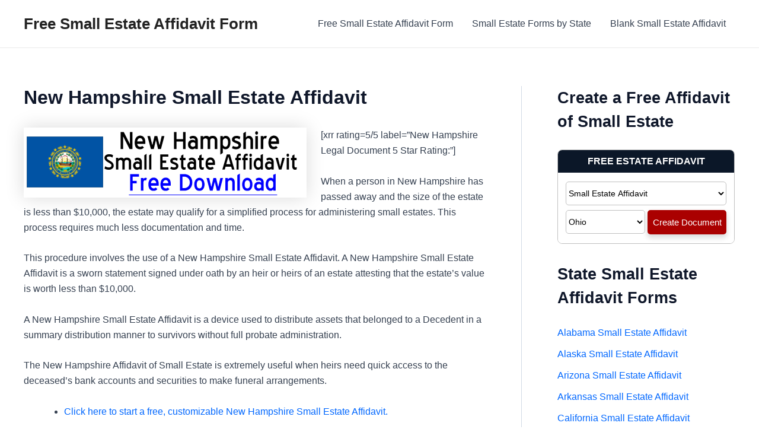

--- FILE ---
content_type: text/html; charset=UTF-8
request_url: https://eforms.com/widget/280?utm_term=https%3A%2F%2Faffidavitofsmallestate.com%2Fnew-hampshire-small-estate-affidavit%2F&vertical=1
body_size: 2905
content:
<!DOCTYPE html>
<html>

<head>
	<meta http-equiv="Content-Type" content="text/html; charset=UTF-8">
	<meta name="viewport" content="width=device-width, initial-scale=1.0">
	<title></title>
	<style>
		body {
			margin: 0;
			padding: 0;
		}

		.dm_widget_wrap * {
			font-family: Arial;
			font-size: 14px;
		}

		.dm_widget_wrap {
			text-align: center;
		}

		.dm_widget {
			border: #000000 1px solid;
			display: inline-block;
			max-width: 300px;
			min-width: 250px;
			width: 100%;
			box-sizing: border-box;
		}

		.dm_widget_header {
			background-color: #0b1728;
			color: #ffffff;
			padding: 10px;
			font-size: 16px;
			text-align: center;
		}

		.dm_widget_header_text {
			overflow: hidden;
			text-overflow: ellipsis;
			font-size: 16px;
			height: 18px;
			white-space: nowrap;
		}

		.dm_widget_body {
			background-color: #ffffff;
			color: #000000;
			padding: 10px;
		}

		.dm_widget_table_vertical {
			display: none;
		}

		.dm_widget_vertical .dm_widget_table_vertical {
			display: table;
		}

		.dm_widget_vertical .dm_widget_table_horizontal {
			display: none;
		}

		.dm_widget_select {
			background-color: #ffffff;
			color: #000000;
			border: #000000 1px solid;
			border-radius: 5px;
			height: 36px !important;
		}

		.dm_widget_select_form {
			max-width: 100% !important;
			width: 100%;
		}

		.dm_widget_button {
			background-color: #aa0000;
			color: #ffffff;
			border: #000000 1px solid;
			border-radius: 5px;
			height: 36px;
			cursor: pointer;
		}

		.dm_widget_button:hover {
			background-color: #7c0000;
			color: #dddddd;
		}

		.dm_widget_button:focus,
		.dm_widget_select:focus {
			-webkit-box-shadow: 0 0 3px rgba(30, 140, 190, .8);
			box-shadow: 0 0 3px rgba(30, 140, 190, .8);
			outline: none;
		}

		.dm_widget_button_td,
		.dm_widget_select_state_td {
			width: 50px;
		}

		.dm_widget_table_vertical tr td {
			padding: 3px 1px;
		}

		.dm_widget_table_vertical .dm_widget_button_td,
		.dm_widget_table_vertical .dm_widget_select_state_td {
			width: 50%;
		}

		.dm_widget_table_vertical .dm_widget_button_td input[type=submit],
		.dm_widget_table_vertical .dm_widget_select_state_td select {
			width: 100%;
			max-width: 100%;
		}

		@media screen and (max-width: 500px) {

			.dm_widget_table_vertical {
				display: table;
			}

			.dm_widget_table_horizontal {
				display: none;
			}

		}

		.dm_widget_header {
	font-weight: bold;
	border-radius: 7px 7px 0px 0px;
}

.dm_widget_button {
	border: none;
	box-shadow: 0px 5px 8px 1px #DCDCDC;
	font-size: 15px;
	height: 41px;
	padding-left: 6px;
	padding-right: 6px;

}
.dm_widget_select {
	font-size: 14px;
    border-radius: 5px;
	border-color: #c0c0c0;
	height: 40px !important;align-content

}

.dm_widget_body {
	border-radius: 0px 0px 7px 7px;
}

.dm_widget {
	border-color: #c0c0c0;
	border-radius: 8px;
}	</style>
</head>

<body>
		<div class="dm_widget_wrap">
		<div class="dm_widget dm_widget_vertical">
			<div class="dm_widget_header">
				<div class="dm_widget_header_text">FREE ESTATE AFFIDAVIT</div>
			</div>
			<div class="dm_widget_body">
				<form id="form" target="_blank" method="get">
											<input type="hidden" name="url" id="url" value="">
					
					<input type="hidden" name="utm_source" id="utm_source" value="affidavitofsmallestate.com/">
					<input type="hidden" name="utm_medium" id="utm_medium" value="affiliate">
					<input type="hidden" name="utm_campaign" id="utm_campaign" value="CoastIQ - Small Estate Affidavit VERTICAL">
					<input type="hidden" name="utm_content" id="utm_content" value="widget">
					<input type="hidden" name="utm_term" id="utm_term" value="https://affidavitofsmallestate.com/new-hampshire-small-estate-affidavit/">
					<input type="hidden" name="gclid" id="gclid" value="">

					
					<table width="100%" class="dm_widget_table_vertical">
						<tr>
							<td colspan="2">
								<select class="dm_widget_select dm_widget_select_form" id="form_url_1">
																			<option value="https://eforms.com/form/small-estate-affidavit/">Small Estate Affidavit</option>
																	</select>
							</td>
						</tr>
						<tr>
															<td class="dm_widget_select_state_td">
									<select class="dm_widget_select dm_widget_select_state" id="state_1">
										<option value="">All States</option>
																					<option value="AL" >
												Alabama											</option>
																					<option value="AK" >
												Alaska											</option>
																					<option value="AZ" >
												Arizona											</option>
																					<option value="AR" >
												Arkansas											</option>
																					<option value="CA" >
												California											</option>
																					<option value="CO" >
												Colorado											</option>
																					<option value="CT" >
												Connecticut											</option>
																					<option value="DE" >
												Delaware											</option>
																					<option value="FL" >
												Florida											</option>
																					<option value="GA" >
												Georgia											</option>
																					<option value="HI" >
												Hawaii											</option>
																					<option value="ID" >
												Idaho											</option>
																					<option value="IL" >
												Illinois											</option>
																					<option value="IN" >
												Indiana											</option>
																					<option value="IA" >
												Iowa											</option>
																					<option value="KS" >
												Kansas											</option>
																					<option value="KY" >
												Kentucky											</option>
																					<option value="LA" >
												Louisiana											</option>
																					<option value="ME" >
												Maine											</option>
																					<option value="MD" >
												Maryland											</option>
																					<option value="MA" >
												Massachusetts											</option>
																					<option value="MI" >
												Michigan											</option>
																					<option value="MN" >
												Minnesota											</option>
																					<option value="MS" >
												Mississippi											</option>
																					<option value="MO" >
												Missouri											</option>
																					<option value="MT" >
												Montana											</option>
																					<option value="NE" >
												Nebraska											</option>
																					<option value="NV" >
												Nevada											</option>
																					<option value="NH" >
												New Hampshire											</option>
																					<option value="NJ" >
												New Jersey											</option>
																					<option value="NM" >
												New Mexico											</option>
																					<option value="NY" >
												New York											</option>
																					<option value="NC" >
												North Carolina											</option>
																					<option value="ND" >
												North Dakota											</option>
																					<option value="OH"  selected>
												Ohio											</option>
																					<option value="OK" >
												Oklahoma											</option>
																					<option value="OR" >
												Oregon											</option>
																					<option value="PA" >
												Pennsylvania											</option>
																					<option value="RI" >
												Rhode Island											</option>
																					<option value="SC" >
												South Carolina											</option>
																					<option value="SD" >
												South Dakota											</option>
																					<option value="TN" >
												Tennessee											</option>
																					<option value="TX" >
												Texas											</option>
																					<option value="UT" >
												Utah											</option>
																					<option value="VT" >
												Vermont											</option>
																					<option value="VA" >
												Virginia											</option>
																					<option value="WA" >
												Washington											</option>
																					<option value="DC" >
												Washington DC											</option>
																					<option value="WV" >
												West Virginia											</option>
																					<option value="WI" >
												Wisconsin											</option>
																					<option value="WY" >
												Wyoming											</option>
																			</select>
								</td>
														<td class="dm_widget_button_td">
								<input class="dm_widget_button" type="submit" value="Create Document">
							</td>
						</tr>
					</table>
					<table width="100%" class="dm_widget_table_horizontal">
						<tr>
							<td>
								<select class="dm_widget_select dm_widget_select_form" id="form_url_2">
																			<option value="https://eforms.com/form/small-estate-affidavit/">Small Estate Affidavit</option>
																	</select>
							</td>
															<td class="dm_widget_select_state_td">
									<select class="dm_widget_select dm_widget_select_state" id="state_2">
										<option value="">All States</option>
																					<option value="AL" >
												Alabama											</option>
																					<option value="AK" >
												Alaska											</option>
																					<option value="AZ" >
												Arizona											</option>
																					<option value="AR" >
												Arkansas											</option>
																					<option value="CA" >
												California											</option>
																					<option value="CO" >
												Colorado											</option>
																					<option value="CT" >
												Connecticut											</option>
																					<option value="DE" >
												Delaware											</option>
																					<option value="FL" >
												Florida											</option>
																					<option value="GA" >
												Georgia											</option>
																					<option value="HI" >
												Hawaii											</option>
																					<option value="ID" >
												Idaho											</option>
																					<option value="IL" >
												Illinois											</option>
																					<option value="IN" >
												Indiana											</option>
																					<option value="IA" >
												Iowa											</option>
																					<option value="KS" >
												Kansas											</option>
																					<option value="KY" >
												Kentucky											</option>
																					<option value="LA" >
												Louisiana											</option>
																					<option value="ME" >
												Maine											</option>
																					<option value="MD" >
												Maryland											</option>
																					<option value="MA" >
												Massachusetts											</option>
																					<option value="MI" >
												Michigan											</option>
																					<option value="MN" >
												Minnesota											</option>
																					<option value="MS" >
												Mississippi											</option>
																					<option value="MO" >
												Missouri											</option>
																					<option value="MT" >
												Montana											</option>
																					<option value="NE" >
												Nebraska											</option>
																					<option value="NV" >
												Nevada											</option>
																					<option value="NH" >
												New Hampshire											</option>
																					<option value="NJ" >
												New Jersey											</option>
																					<option value="NM" >
												New Mexico											</option>
																					<option value="NY" >
												New York											</option>
																					<option value="NC" >
												North Carolina											</option>
																					<option value="ND" >
												North Dakota											</option>
																					<option value="OH"  selected>
												Ohio											</option>
																					<option value="OK" >
												Oklahoma											</option>
																					<option value="OR" >
												Oregon											</option>
																					<option value="PA" >
												Pennsylvania											</option>
																					<option value="RI" >
												Rhode Island											</option>
																					<option value="SC" >
												South Carolina											</option>
																					<option value="SD" >
												South Dakota											</option>
																					<option value="TN" >
												Tennessee											</option>
																					<option value="TX" >
												Texas											</option>
																					<option value="UT" >
												Utah											</option>
																					<option value="VT" >
												Vermont											</option>
																					<option value="VA" >
												Virginia											</option>
																					<option value="WA" >
												Washington											</option>
																					<option value="DC" >
												Washington DC											</option>
																					<option value="WV" >
												West Virginia											</option>
																					<option value="WI" >
												Wisconsin											</option>
																					<option value="WY" >
												Wyoming											</option>
																			</select>
								</td>
														<td class="dm_widget_button_td">
								<input class="dm_widget_button" type="submit" value="Create Document">
							</td>
						</tr>
					</table>
				</form>
			</div>
		</div>
	</div>
	<script type="4ddd811d9440bc956135521c-text/javascript">
		var form = document.getElementById('form'),
			state = document.getElementById('state'),
			url = document.getElementById('url'),
			form_url_1 = document.getElementById('form_url_1'),
			form_url_2 = document.getElementById('form_url_2'),
			state_1 = document.getElementById('state_1'),
			state_2 = document.getElementById('state_2'),
			affiliate_url = "https:\/\/www.eb9cg4trk.com\/2RSPJ5\/6JHXF\/",
			horizontal_height = 0,
			vertical_height = 0,
			is_vertical = 1,
			widget_id = 280,
			utm_source = document.getElementById('utm_source'),
			utm_medium = document.getElementById('utm_medium'),
			utm_campaign = document.getElementById('utm_campaign'),
			utm_content = document.getElementById('utm_content'),
			utm_term = document.getElementById('utm_term'),
			gclid = document.getElementById('gclid');


		function isVisible(e) {
			return !!(e.offsetWidth || e.offsetHeight || e.getClientRects().length);
		};

		form.onsubmit = function() {
			var form_url, state_str;

			if (isVisible(form_url_1)) {
				form_url = form_url_1.value;
				state_str = state_1 !== null ? state_1.value : state.value;
			} else {
				form_url = form_url_2.value;
				state_str = state_2 !== null ? state_2.value : state.value;
			}

			if (affiliate_url) {
				var eflow = affiliate_url.startsWith('https://www.eb9cg4trk.com') ? '&eflow={transaction_id}&eflow_affil={affiliate_id}&eflow_offer={offer_id}' : '';
				url.setAttribute('value', form_url + '?state=' + state_str + '&utm_source=' + utm_source.value + '&utm_medium=' + utm_medium.value + '&utm_campaign=' + utm_campaign.value + '&utm_content=' + utm_content.value + '&utm_term=' + utm_term.value + eflow + (gclid.value ? '&gclid=' + gclid.value : ''));
				form.setAttribute('action', affiliate_url);
			} else {
				state.setAttribute('value', state_str);
				form.setAttribute('action', form_url);
			}
		};

		function postHeight() {
			window.parent.postMessage(JSON.stringify({
				widget_id: widget_id,
				vertical_height: vertical_height,
				horizontal_height: horizontal_height,
				default_height: document.body.scrollHeight,
				is_vertical: is_vertical
			}), "*");
		}

		if (window.addEventListener) {
			window.addEventListener('resize', postHeight);
		} else {
			window.attachEvent('onresize', postHeight);
		}

		postHeight();
	</script>
<script src="/cdn-cgi/scripts/7d0fa10a/cloudflare-static/rocket-loader.min.js" data-cf-settings="4ddd811d9440bc956135521c-|49" defer></script><script>(function(){function c(){var b=a.contentDocument||a.contentWindow.document;if(b){var d=b.createElement('script');d.innerHTML="window.__CF$cv$params={r:'9bfd1f5b086152a6',t:'MTc2ODcyOTEzOA=='};var a=document.createElement('script');a.src='/cdn-cgi/challenge-platform/scripts/jsd/main.js';document.getElementsByTagName('head')[0].appendChild(a);";b.getElementsByTagName('head')[0].appendChild(d)}}if(document.body){var a=document.createElement('iframe');a.height=1;a.width=1;a.style.position='absolute';a.style.top=0;a.style.left=0;a.style.border='none';a.style.visibility='hidden';document.body.appendChild(a);if('loading'!==document.readyState)c();else if(window.addEventListener)document.addEventListener('DOMContentLoaded',c);else{var e=document.onreadystatechange||function(){};document.onreadystatechange=function(b){e(b);'loading'!==document.readyState&&(document.onreadystatechange=e,c())}}}})();</script><script defer src="https://static.cloudflareinsights.com/beacon.min.js/vcd15cbe7772f49c399c6a5babf22c1241717689176015" integrity="sha512-ZpsOmlRQV6y907TI0dKBHq9Md29nnaEIPlkf84rnaERnq6zvWvPUqr2ft8M1aS28oN72PdrCzSjY4U6VaAw1EQ==" data-cf-beacon='{"version":"2024.11.0","token":"3148b4ee70f14030a374fe792ebd060a","server_timing":{"name":{"cfCacheStatus":true,"cfEdge":true,"cfExtPri":true,"cfL4":true,"cfOrigin":true,"cfSpeedBrain":true},"location_startswith":null}}' crossorigin="anonymous"></script>
</body>

</html>
